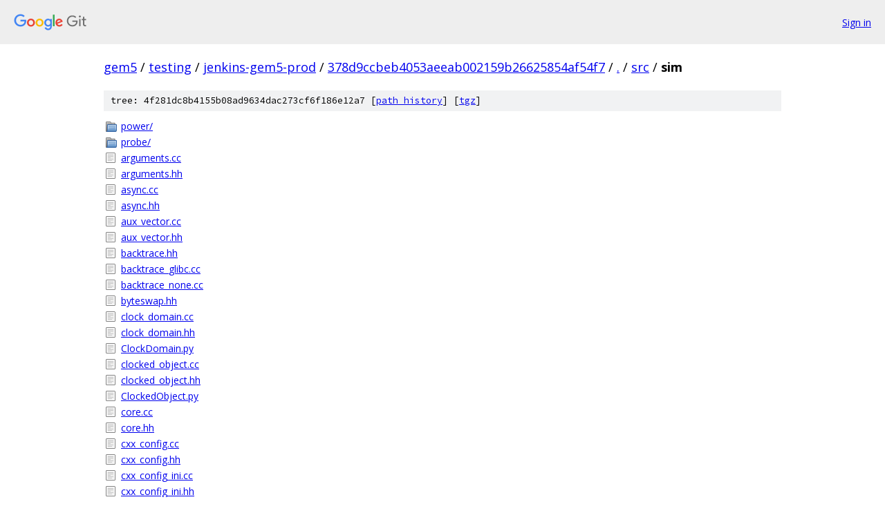

--- FILE ---
content_type: text/html; charset=utf-8
request_url: https://gem5.googlesource.com/testing/jenkins-gem5-prod/+/378d9ccbeb4053aeeab002159b26625854af54f7/src/sim/
body_size: 2000
content:
<!DOCTYPE html><html lang="en"><head><meta charset="utf-8"><meta name="viewport" content="width=device-width, initial-scale=1"><title>src/sim - testing/jenkins-gem5-prod - Git at Google</title><link rel="stylesheet" type="text/css" href="/+static/base.css"><!-- default customHeadTagPart --></head><body class="Site"><header class="Site-header"><div class="Header"><a class="Header-image" href="/"><img src="//www.gstatic.com/images/branding/lockups/2x/lockup_git_color_108x24dp.png" width="108" height="24" alt="Google Git"></a><div class="Header-menu"> <a class="Header-menuItem" href="https://accounts.google.com/AccountChooser?faa=1&amp;continue=https://gem5.googlesource.com/login/testing/jenkins-gem5-prod/%2B/378d9ccbeb4053aeeab002159b26625854af54f7/src/sim">Sign in</a> </div></div></header><div class="Site-content"><div class="Container "><div class="Breadcrumbs"><a class="Breadcrumbs-crumb" href="/?format=HTML">gem5</a> / <a class="Breadcrumbs-crumb" href="/testing/">testing</a> / <a class="Breadcrumbs-crumb" href="/testing/jenkins-gem5-prod/">jenkins-gem5-prod</a> / <a class="Breadcrumbs-crumb" href="/testing/jenkins-gem5-prod/+/378d9ccbeb4053aeeab002159b26625854af54f7">378d9ccbeb4053aeeab002159b26625854af54f7</a> / <a class="Breadcrumbs-crumb" href="/testing/jenkins-gem5-prod/+/378d9ccbeb4053aeeab002159b26625854af54f7/">.</a> / <a class="Breadcrumbs-crumb" href="/testing/jenkins-gem5-prod/+/378d9ccbeb4053aeeab002159b26625854af54f7/src">src</a> / <span class="Breadcrumbs-crumb">sim</span></div><div class="TreeDetail"><div class="u-sha1 u-monospace TreeDetail-sha1">tree: 4f281dc8b4155b08ad9634dac273cf6f186e12a7 [<a href="/testing/jenkins-gem5-prod/+log/378d9ccbeb4053aeeab002159b26625854af54f7/src/sim">path history</a>] <span>[<a href="/testing/jenkins-gem5-prod/+archive/378d9ccbeb4053aeeab002159b26625854af54f7/src/sim.tar.gz">tgz</a>]</span></div><ol class="FileList"><li class="FileList-item FileList-item--gitTree" title="Tree - power/"><a class="FileList-itemLink" href="/testing/jenkins-gem5-prod/+/378d9ccbeb4053aeeab002159b26625854af54f7/src/sim/power/">power/</a></li><li class="FileList-item FileList-item--gitTree" title="Tree - probe/"><a class="FileList-itemLink" href="/testing/jenkins-gem5-prod/+/378d9ccbeb4053aeeab002159b26625854af54f7/src/sim/probe/">probe/</a></li><li class="FileList-item FileList-item--regularFile" title="Regular file - arguments.cc"><a class="FileList-itemLink" href="/testing/jenkins-gem5-prod/+/378d9ccbeb4053aeeab002159b26625854af54f7/src/sim/arguments.cc">arguments.cc</a></li><li class="FileList-item FileList-item--regularFile" title="Regular file - arguments.hh"><a class="FileList-itemLink" href="/testing/jenkins-gem5-prod/+/378d9ccbeb4053aeeab002159b26625854af54f7/src/sim/arguments.hh">arguments.hh</a></li><li class="FileList-item FileList-item--regularFile" title="Regular file - async.cc"><a class="FileList-itemLink" href="/testing/jenkins-gem5-prod/+/378d9ccbeb4053aeeab002159b26625854af54f7/src/sim/async.cc">async.cc</a></li><li class="FileList-item FileList-item--regularFile" title="Regular file - async.hh"><a class="FileList-itemLink" href="/testing/jenkins-gem5-prod/+/378d9ccbeb4053aeeab002159b26625854af54f7/src/sim/async.hh">async.hh</a></li><li class="FileList-item FileList-item--regularFile" title="Regular file - aux_vector.cc"><a class="FileList-itemLink" href="/testing/jenkins-gem5-prod/+/378d9ccbeb4053aeeab002159b26625854af54f7/src/sim/aux_vector.cc">aux_vector.cc</a></li><li class="FileList-item FileList-item--regularFile" title="Regular file - aux_vector.hh"><a class="FileList-itemLink" href="/testing/jenkins-gem5-prod/+/378d9ccbeb4053aeeab002159b26625854af54f7/src/sim/aux_vector.hh">aux_vector.hh</a></li><li class="FileList-item FileList-item--regularFile" title="Regular file - backtrace.hh"><a class="FileList-itemLink" href="/testing/jenkins-gem5-prod/+/378d9ccbeb4053aeeab002159b26625854af54f7/src/sim/backtrace.hh">backtrace.hh</a></li><li class="FileList-item FileList-item--regularFile" title="Regular file - backtrace_glibc.cc"><a class="FileList-itemLink" href="/testing/jenkins-gem5-prod/+/378d9ccbeb4053aeeab002159b26625854af54f7/src/sim/backtrace_glibc.cc">backtrace_glibc.cc</a></li><li class="FileList-item FileList-item--regularFile" title="Regular file - backtrace_none.cc"><a class="FileList-itemLink" href="/testing/jenkins-gem5-prod/+/378d9ccbeb4053aeeab002159b26625854af54f7/src/sim/backtrace_none.cc">backtrace_none.cc</a></li><li class="FileList-item FileList-item--regularFile" title="Regular file - byteswap.hh"><a class="FileList-itemLink" href="/testing/jenkins-gem5-prod/+/378d9ccbeb4053aeeab002159b26625854af54f7/src/sim/byteswap.hh">byteswap.hh</a></li><li class="FileList-item FileList-item--regularFile" title="Regular file - clock_domain.cc"><a class="FileList-itemLink" href="/testing/jenkins-gem5-prod/+/378d9ccbeb4053aeeab002159b26625854af54f7/src/sim/clock_domain.cc">clock_domain.cc</a></li><li class="FileList-item FileList-item--regularFile" title="Regular file - clock_domain.hh"><a class="FileList-itemLink" href="/testing/jenkins-gem5-prod/+/378d9ccbeb4053aeeab002159b26625854af54f7/src/sim/clock_domain.hh">clock_domain.hh</a></li><li class="FileList-item FileList-item--regularFile" title="Regular file - ClockDomain.py"><a class="FileList-itemLink" href="/testing/jenkins-gem5-prod/+/378d9ccbeb4053aeeab002159b26625854af54f7/src/sim/ClockDomain.py">ClockDomain.py</a></li><li class="FileList-item FileList-item--regularFile" title="Regular file - clocked_object.cc"><a class="FileList-itemLink" href="/testing/jenkins-gem5-prod/+/378d9ccbeb4053aeeab002159b26625854af54f7/src/sim/clocked_object.cc">clocked_object.cc</a></li><li class="FileList-item FileList-item--regularFile" title="Regular file - clocked_object.hh"><a class="FileList-itemLink" href="/testing/jenkins-gem5-prod/+/378d9ccbeb4053aeeab002159b26625854af54f7/src/sim/clocked_object.hh">clocked_object.hh</a></li><li class="FileList-item FileList-item--regularFile" title="Regular file - ClockedObject.py"><a class="FileList-itemLink" href="/testing/jenkins-gem5-prod/+/378d9ccbeb4053aeeab002159b26625854af54f7/src/sim/ClockedObject.py">ClockedObject.py</a></li><li class="FileList-item FileList-item--regularFile" title="Regular file - core.cc"><a class="FileList-itemLink" href="/testing/jenkins-gem5-prod/+/378d9ccbeb4053aeeab002159b26625854af54f7/src/sim/core.cc">core.cc</a></li><li class="FileList-item FileList-item--regularFile" title="Regular file - core.hh"><a class="FileList-itemLink" href="/testing/jenkins-gem5-prod/+/378d9ccbeb4053aeeab002159b26625854af54f7/src/sim/core.hh">core.hh</a></li><li class="FileList-item FileList-item--regularFile" title="Regular file - cxx_config.cc"><a class="FileList-itemLink" href="/testing/jenkins-gem5-prod/+/378d9ccbeb4053aeeab002159b26625854af54f7/src/sim/cxx_config.cc">cxx_config.cc</a></li><li class="FileList-item FileList-item--regularFile" title="Regular file - cxx_config.hh"><a class="FileList-itemLink" href="/testing/jenkins-gem5-prod/+/378d9ccbeb4053aeeab002159b26625854af54f7/src/sim/cxx_config.hh">cxx_config.hh</a></li><li class="FileList-item FileList-item--regularFile" title="Regular file - cxx_config_ini.cc"><a class="FileList-itemLink" href="/testing/jenkins-gem5-prod/+/378d9ccbeb4053aeeab002159b26625854af54f7/src/sim/cxx_config_ini.cc">cxx_config_ini.cc</a></li><li class="FileList-item FileList-item--regularFile" title="Regular file - cxx_config_ini.hh"><a class="FileList-itemLink" href="/testing/jenkins-gem5-prod/+/378d9ccbeb4053aeeab002159b26625854af54f7/src/sim/cxx_config_ini.hh">cxx_config_ini.hh</a></li><li class="FileList-item FileList-item--regularFile" title="Regular file - cxx_manager.cc"><a class="FileList-itemLink" href="/testing/jenkins-gem5-prod/+/378d9ccbeb4053aeeab002159b26625854af54f7/src/sim/cxx_manager.cc">cxx_manager.cc</a></li><li class="FileList-item FileList-item--regularFile" title="Regular file - cxx_manager.hh"><a class="FileList-itemLink" href="/testing/jenkins-gem5-prod/+/378d9ccbeb4053aeeab002159b26625854af54f7/src/sim/cxx_manager.hh">cxx_manager.hh</a></li><li class="FileList-item FileList-item--regularFile" title="Regular file - debug.cc"><a class="FileList-itemLink" href="/testing/jenkins-gem5-prod/+/378d9ccbeb4053aeeab002159b26625854af54f7/src/sim/debug.cc">debug.cc</a></li><li class="FileList-item FileList-item--regularFile" title="Regular file - debug.hh"><a class="FileList-itemLink" href="/testing/jenkins-gem5-prod/+/378d9ccbeb4053aeeab002159b26625854af54f7/src/sim/debug.hh">debug.hh</a></li><li class="FileList-item FileList-item--regularFile" title="Regular file - drain.cc"><a class="FileList-itemLink" href="/testing/jenkins-gem5-prod/+/378d9ccbeb4053aeeab002159b26625854af54f7/src/sim/drain.cc">drain.cc</a></li><li class="FileList-item FileList-item--regularFile" title="Regular file - drain.hh"><a class="FileList-itemLink" href="/testing/jenkins-gem5-prod/+/378d9ccbeb4053aeeab002159b26625854af54f7/src/sim/drain.hh">drain.hh</a></li><li class="FileList-item FileList-item--regularFile" title="Regular file - dvfs_handler.cc"><a class="FileList-itemLink" href="/testing/jenkins-gem5-prod/+/378d9ccbeb4053aeeab002159b26625854af54f7/src/sim/dvfs_handler.cc">dvfs_handler.cc</a></li><li class="FileList-item FileList-item--regularFile" title="Regular file - dvfs_handler.hh"><a class="FileList-itemLink" href="/testing/jenkins-gem5-prod/+/378d9ccbeb4053aeeab002159b26625854af54f7/src/sim/dvfs_handler.hh">dvfs_handler.hh</a></li><li class="FileList-item FileList-item--regularFile" title="Regular file - DVFSHandler.py"><a class="FileList-itemLink" href="/testing/jenkins-gem5-prod/+/378d9ccbeb4053aeeab002159b26625854af54f7/src/sim/DVFSHandler.py">DVFSHandler.py</a></li><li class="FileList-item FileList-item--regularFile" title="Regular file - emul_driver.hh"><a class="FileList-itemLink" href="/testing/jenkins-gem5-prod/+/378d9ccbeb4053aeeab002159b26625854af54f7/src/sim/emul_driver.hh">emul_driver.hh</a></li><li class="FileList-item FileList-item--regularFile" title="Regular file - eventq.cc"><a class="FileList-itemLink" href="/testing/jenkins-gem5-prod/+/378d9ccbeb4053aeeab002159b26625854af54f7/src/sim/eventq.cc">eventq.cc</a></li><li class="FileList-item FileList-item--regularFile" title="Regular file - eventq.hh"><a class="FileList-itemLink" href="/testing/jenkins-gem5-prod/+/378d9ccbeb4053aeeab002159b26625854af54f7/src/sim/eventq.hh">eventq.hh</a></li><li class="FileList-item FileList-item--regularFile" title="Regular file - eventq_impl.hh"><a class="FileList-itemLink" href="/testing/jenkins-gem5-prod/+/378d9ccbeb4053aeeab002159b26625854af54f7/src/sim/eventq_impl.hh">eventq_impl.hh</a></li><li class="FileList-item FileList-item--regularFile" title="Regular file - faults.cc"><a class="FileList-itemLink" href="/testing/jenkins-gem5-prod/+/378d9ccbeb4053aeeab002159b26625854af54f7/src/sim/faults.cc">faults.cc</a></li><li class="FileList-item FileList-item--regularFile" title="Regular file - faults.hh"><a class="FileList-itemLink" href="/testing/jenkins-gem5-prod/+/378d9ccbeb4053aeeab002159b26625854af54f7/src/sim/faults.hh">faults.hh</a></li><li class="FileList-item FileList-item--regularFile" title="Regular file - fd_array.cc"><a class="FileList-itemLink" href="/testing/jenkins-gem5-prod/+/378d9ccbeb4053aeeab002159b26625854af54f7/src/sim/fd_array.cc">fd_array.cc</a></li><li class="FileList-item FileList-item--regularFile" title="Regular file - fd_array.hh"><a class="FileList-itemLink" href="/testing/jenkins-gem5-prod/+/378d9ccbeb4053aeeab002159b26625854af54f7/src/sim/fd_array.hh">fd_array.hh</a></li><li class="FileList-item FileList-item--regularFile" title="Regular file - fd_entry.cc"><a class="FileList-itemLink" href="/testing/jenkins-gem5-prod/+/378d9ccbeb4053aeeab002159b26625854af54f7/src/sim/fd_entry.cc">fd_entry.cc</a></li><li class="FileList-item FileList-item--regularFile" title="Regular file - fd_entry.hh"><a class="FileList-itemLink" href="/testing/jenkins-gem5-prod/+/378d9ccbeb4053aeeab002159b26625854af54f7/src/sim/fd_entry.hh">fd_entry.hh</a></li><li class="FileList-item FileList-item--regularFile" title="Regular file - full_system.hh"><a class="FileList-itemLink" href="/testing/jenkins-gem5-prod/+/378d9ccbeb4053aeeab002159b26625854af54f7/src/sim/full_system.hh">full_system.hh</a></li><li class="FileList-item FileList-item--regularFile" title="Regular file - futex_map.hh"><a class="FileList-itemLink" href="/testing/jenkins-gem5-prod/+/378d9ccbeb4053aeeab002159b26625854af54f7/src/sim/futex_map.hh">futex_map.hh</a></li><li class="FileList-item FileList-item--regularFile" title="Regular file - global_event.cc"><a class="FileList-itemLink" href="/testing/jenkins-gem5-prod/+/378d9ccbeb4053aeeab002159b26625854af54f7/src/sim/global_event.cc">global_event.cc</a></li><li class="FileList-item FileList-item--regularFile" title="Regular file - global_event.hh"><a class="FileList-itemLink" href="/testing/jenkins-gem5-prod/+/378d9ccbeb4053aeeab002159b26625854af54f7/src/sim/global_event.hh">global_event.hh</a></li><li class="FileList-item FileList-item--regularFile" title="Regular file - init.cc"><a class="FileList-itemLink" href="/testing/jenkins-gem5-prod/+/378d9ccbeb4053aeeab002159b26625854af54f7/src/sim/init.cc">init.cc</a></li><li class="FileList-item FileList-item--regularFile" title="Regular file - init.hh"><a class="FileList-itemLink" href="/testing/jenkins-gem5-prod/+/378d9ccbeb4053aeeab002159b26625854af54f7/src/sim/init.hh">init.hh</a></li><li class="FileList-item FileList-item--regularFile" title="Regular file - init_signals.cc"><a class="FileList-itemLink" href="/testing/jenkins-gem5-prod/+/378d9ccbeb4053aeeab002159b26625854af54f7/src/sim/init_signals.cc">init_signals.cc</a></li><li class="FileList-item FileList-item--regularFile" title="Regular file - init_signals.hh"><a class="FileList-itemLink" href="/testing/jenkins-gem5-prod/+/378d9ccbeb4053aeeab002159b26625854af54f7/src/sim/init_signals.hh">init_signals.hh</a></li><li class="FileList-item FileList-item--regularFile" title="Regular file - initparam_keys.hh"><a class="FileList-itemLink" href="/testing/jenkins-gem5-prod/+/378d9ccbeb4053aeeab002159b26625854af54f7/src/sim/initparam_keys.hh">initparam_keys.hh</a></li><li class="FileList-item FileList-item--regularFile" title="Regular file - insttracer.hh"><a class="FileList-itemLink" href="/testing/jenkins-gem5-prod/+/378d9ccbeb4053aeeab002159b26625854af54f7/src/sim/insttracer.hh">insttracer.hh</a></li><li class="FileList-item FileList-item--regularFile" title="Regular file - InstTracer.py"><a class="FileList-itemLink" href="/testing/jenkins-gem5-prod/+/378d9ccbeb4053aeeab002159b26625854af54f7/src/sim/InstTracer.py">InstTracer.py</a></li><li class="FileList-item FileList-item--regularFile" title="Regular file - linear_solver.cc"><a class="FileList-itemLink" href="/testing/jenkins-gem5-prod/+/378d9ccbeb4053aeeab002159b26625854af54f7/src/sim/linear_solver.cc">linear_solver.cc</a></li><li class="FileList-item FileList-item--regularFile" title="Regular file - linear_solver.hh"><a class="FileList-itemLink" href="/testing/jenkins-gem5-prod/+/378d9ccbeb4053aeeab002159b26625854af54f7/src/sim/linear_solver.hh">linear_solver.hh</a></li><li class="FileList-item FileList-item--regularFile" title="Regular file - main.cc"><a class="FileList-itemLink" href="/testing/jenkins-gem5-prod/+/378d9ccbeb4053aeeab002159b26625854af54f7/src/sim/main.cc">main.cc</a></li><li class="FileList-item FileList-item--regularFile" title="Regular file - mathexpr.cc"><a class="FileList-itemLink" href="/testing/jenkins-gem5-prod/+/378d9ccbeb4053aeeab002159b26625854af54f7/src/sim/mathexpr.cc">mathexpr.cc</a></li><li class="FileList-item FileList-item--regularFile" title="Regular file - mathexpr.hh"><a class="FileList-itemLink" href="/testing/jenkins-gem5-prod/+/378d9ccbeb4053aeeab002159b26625854af54f7/src/sim/mathexpr.hh">mathexpr.hh</a></li><li class="FileList-item FileList-item--regularFile" title="Regular file - mem_state.hh"><a class="FileList-itemLink" href="/testing/jenkins-gem5-prod/+/378d9ccbeb4053aeeab002159b26625854af54f7/src/sim/mem_state.hh">mem_state.hh</a></li><li class="FileList-item FileList-item--regularFile" title="Regular file - microcode_rom.cc"><a class="FileList-itemLink" href="/testing/jenkins-gem5-prod/+/378d9ccbeb4053aeeab002159b26625854af54f7/src/sim/microcode_rom.cc">microcode_rom.cc</a></li><li class="FileList-item FileList-item--regularFile" title="Regular file - microcode_rom.hh"><a class="FileList-itemLink" href="/testing/jenkins-gem5-prod/+/378d9ccbeb4053aeeab002159b26625854af54f7/src/sim/microcode_rom.hh">microcode_rom.hh</a></li><li class="FileList-item FileList-item--regularFile" title="Regular file - port.cc"><a class="FileList-itemLink" href="/testing/jenkins-gem5-prod/+/378d9ccbeb4053aeeab002159b26625854af54f7/src/sim/port.cc">port.cc</a></li><li class="FileList-item FileList-item--regularFile" title="Regular file - port.hh"><a class="FileList-itemLink" href="/testing/jenkins-gem5-prod/+/378d9ccbeb4053aeeab002159b26625854af54f7/src/sim/port.hh">port.hh</a></li><li class="FileList-item FileList-item--regularFile" title="Regular file - process.cc"><a class="FileList-itemLink" href="/testing/jenkins-gem5-prod/+/378d9ccbeb4053aeeab002159b26625854af54f7/src/sim/process.cc">process.cc</a></li><li class="FileList-item FileList-item--regularFile" title="Regular file - process.hh"><a class="FileList-itemLink" href="/testing/jenkins-gem5-prod/+/378d9ccbeb4053aeeab002159b26625854af54f7/src/sim/process.hh">process.hh</a></li><li class="FileList-item FileList-item--regularFile" title="Regular file - Process.py"><a class="FileList-itemLink" href="/testing/jenkins-gem5-prod/+/378d9ccbeb4053aeeab002159b26625854af54f7/src/sim/Process.py">Process.py</a></li><li class="FileList-item FileList-item--regularFile" title="Regular file - process_impl.hh"><a class="FileList-itemLink" href="/testing/jenkins-gem5-prod/+/378d9ccbeb4053aeeab002159b26625854af54f7/src/sim/process_impl.hh">process_impl.hh</a></li><li class="FileList-item FileList-item--regularFile" title="Regular file - pseudo_inst.cc"><a class="FileList-itemLink" href="/testing/jenkins-gem5-prod/+/378d9ccbeb4053aeeab002159b26625854af54f7/src/sim/pseudo_inst.cc">pseudo_inst.cc</a></li><li class="FileList-item FileList-item--regularFile" title="Regular file - pseudo_inst.hh"><a class="FileList-itemLink" href="/testing/jenkins-gem5-prod/+/378d9ccbeb4053aeeab002159b26625854af54f7/src/sim/pseudo_inst.hh">pseudo_inst.hh</a></li><li class="FileList-item FileList-item--regularFile" title="Regular file - py_interact.cc"><a class="FileList-itemLink" href="/testing/jenkins-gem5-prod/+/378d9ccbeb4053aeeab002159b26625854af54f7/src/sim/py_interact.cc">py_interact.cc</a></li><li class="FileList-item FileList-item--regularFile" title="Regular file - py_interact.hh"><a class="FileList-itemLink" href="/testing/jenkins-gem5-prod/+/378d9ccbeb4053aeeab002159b26625854af54f7/src/sim/py_interact.hh">py_interact.hh</a></li><li class="FileList-item FileList-item--regularFile" title="Regular file - root.cc"><a class="FileList-itemLink" href="/testing/jenkins-gem5-prod/+/378d9ccbeb4053aeeab002159b26625854af54f7/src/sim/root.cc">root.cc</a></li><li class="FileList-item FileList-item--regularFile" title="Regular file - root.hh"><a class="FileList-itemLink" href="/testing/jenkins-gem5-prod/+/378d9ccbeb4053aeeab002159b26625854af54f7/src/sim/root.hh">root.hh</a></li><li class="FileList-item FileList-item--regularFile" title="Regular file - Root.py"><a class="FileList-itemLink" href="/testing/jenkins-gem5-prod/+/378d9ccbeb4053aeeab002159b26625854af54f7/src/sim/Root.py">Root.py</a></li><li class="FileList-item FileList-item--regularFile" title="Regular file - SConscript"><a class="FileList-itemLink" href="/testing/jenkins-gem5-prod/+/378d9ccbeb4053aeeab002159b26625854af54f7/src/sim/SConscript">SConscript</a></li><li class="FileList-item FileList-item--regularFile" title="Regular file - se_signal.cc"><a class="FileList-itemLink" href="/testing/jenkins-gem5-prod/+/378d9ccbeb4053aeeab002159b26625854af54f7/src/sim/se_signal.cc">se_signal.cc</a></li><li class="FileList-item FileList-item--regularFile" title="Regular file - se_signal.hh"><a class="FileList-itemLink" href="/testing/jenkins-gem5-prod/+/378d9ccbeb4053aeeab002159b26625854af54f7/src/sim/se_signal.hh">se_signal.hh</a></li><li class="FileList-item FileList-item--regularFile" title="Regular file - serialize.cc"><a class="FileList-itemLink" href="/testing/jenkins-gem5-prod/+/378d9ccbeb4053aeeab002159b26625854af54f7/src/sim/serialize.cc">serialize.cc</a></li><li class="FileList-item FileList-item--regularFile" title="Regular file - serialize.hh"><a class="FileList-itemLink" href="/testing/jenkins-gem5-prod/+/378d9ccbeb4053aeeab002159b26625854af54f7/src/sim/serialize.hh">serialize.hh</a></li><li class="FileList-item FileList-item--regularFile" title="Regular file - sim_events.cc"><a class="FileList-itemLink" href="/testing/jenkins-gem5-prod/+/378d9ccbeb4053aeeab002159b26625854af54f7/src/sim/sim_events.cc">sim_events.cc</a></li><li class="FileList-item FileList-item--regularFile" title="Regular file - sim_events.hh"><a class="FileList-itemLink" href="/testing/jenkins-gem5-prod/+/378d9ccbeb4053aeeab002159b26625854af54f7/src/sim/sim_events.hh">sim_events.hh</a></li><li class="FileList-item FileList-item--regularFile" title="Regular file - sim_exit.hh"><a class="FileList-itemLink" href="/testing/jenkins-gem5-prod/+/378d9ccbeb4053aeeab002159b26625854af54f7/src/sim/sim_exit.hh">sim_exit.hh</a></li><li class="FileList-item FileList-item--regularFile" title="Regular file - sim_object.cc"><a class="FileList-itemLink" href="/testing/jenkins-gem5-prod/+/378d9ccbeb4053aeeab002159b26625854af54f7/src/sim/sim_object.cc">sim_object.cc</a></li><li class="FileList-item FileList-item--regularFile" title="Regular file - sim_object.hh"><a class="FileList-itemLink" href="/testing/jenkins-gem5-prod/+/378d9ccbeb4053aeeab002159b26625854af54f7/src/sim/sim_object.hh">sim_object.hh</a></li><li class="FileList-item FileList-item--regularFile" title="Regular file - simulate.cc"><a class="FileList-itemLink" href="/testing/jenkins-gem5-prod/+/378d9ccbeb4053aeeab002159b26625854af54f7/src/sim/simulate.cc">simulate.cc</a></li><li class="FileList-item FileList-item--regularFile" title="Regular file - simulate.hh"><a class="FileList-itemLink" href="/testing/jenkins-gem5-prod/+/378d9ccbeb4053aeeab002159b26625854af54f7/src/sim/simulate.hh">simulate.hh</a></li><li class="FileList-item FileList-item--regularFile" title="Regular file - stat_control.cc"><a class="FileList-itemLink" href="/testing/jenkins-gem5-prod/+/378d9ccbeb4053aeeab002159b26625854af54f7/src/sim/stat_control.cc">stat_control.cc</a></li><li class="FileList-item FileList-item--regularFile" title="Regular file - stat_control.hh"><a class="FileList-itemLink" href="/testing/jenkins-gem5-prod/+/378d9ccbeb4053aeeab002159b26625854af54f7/src/sim/stat_control.hh">stat_control.hh</a></li><li class="FileList-item FileList-item--regularFile" title="Regular file - stat_register.cc"><a class="FileList-itemLink" href="/testing/jenkins-gem5-prod/+/378d9ccbeb4053aeeab002159b26625854af54f7/src/sim/stat_register.cc">stat_register.cc</a></li><li class="FileList-item FileList-item--regularFile" title="Regular file - stat_register.hh"><a class="FileList-itemLink" href="/testing/jenkins-gem5-prod/+/378d9ccbeb4053aeeab002159b26625854af54f7/src/sim/stat_register.hh">stat_register.hh</a></li><li class="FileList-item FileList-item--regularFile" title="Regular file - stats.hh"><a class="FileList-itemLink" href="/testing/jenkins-gem5-prod/+/378d9ccbeb4053aeeab002159b26625854af54f7/src/sim/stats.hh">stats.hh</a></li><li class="FileList-item FileList-item--regularFile" title="Regular file - sub_system.cc"><a class="FileList-itemLink" href="/testing/jenkins-gem5-prod/+/378d9ccbeb4053aeeab002159b26625854af54f7/src/sim/sub_system.cc">sub_system.cc</a></li><li class="FileList-item FileList-item--regularFile" title="Regular file - sub_system.hh"><a class="FileList-itemLink" href="/testing/jenkins-gem5-prod/+/378d9ccbeb4053aeeab002159b26625854af54f7/src/sim/sub_system.hh">sub_system.hh</a></li><li class="FileList-item FileList-item--regularFile" title="Regular file - SubSystem.py"><a class="FileList-itemLink" href="/testing/jenkins-gem5-prod/+/378d9ccbeb4053aeeab002159b26625854af54f7/src/sim/SubSystem.py">SubSystem.py</a></li><li class="FileList-item FileList-item--regularFile" title="Regular file - syscall_debug_macros.hh"><a class="FileList-itemLink" href="/testing/jenkins-gem5-prod/+/378d9ccbeb4053aeeab002159b26625854af54f7/src/sim/syscall_debug_macros.hh">syscall_debug_macros.hh</a></li><li class="FileList-item FileList-item--regularFile" title="Regular file - syscall_desc.cc"><a class="FileList-itemLink" href="/testing/jenkins-gem5-prod/+/378d9ccbeb4053aeeab002159b26625854af54f7/src/sim/syscall_desc.cc">syscall_desc.cc</a></li><li class="FileList-item FileList-item--regularFile" title="Regular file - syscall_desc.hh"><a class="FileList-itemLink" href="/testing/jenkins-gem5-prod/+/378d9ccbeb4053aeeab002159b26625854af54f7/src/sim/syscall_desc.hh">syscall_desc.hh</a></li><li class="FileList-item FileList-item--regularFile" title="Regular file - syscall_emul.cc"><a class="FileList-itemLink" href="/testing/jenkins-gem5-prod/+/378d9ccbeb4053aeeab002159b26625854af54f7/src/sim/syscall_emul.cc">syscall_emul.cc</a></li><li class="FileList-item FileList-item--regularFile" title="Regular file - syscall_emul.hh"><a class="FileList-itemLink" href="/testing/jenkins-gem5-prod/+/378d9ccbeb4053aeeab002159b26625854af54f7/src/sim/syscall_emul.hh">syscall_emul.hh</a></li><li class="FileList-item FileList-item--regularFile" title="Regular file - syscall_emul_buf.hh"><a class="FileList-itemLink" href="/testing/jenkins-gem5-prod/+/378d9ccbeb4053aeeab002159b26625854af54f7/src/sim/syscall_emul_buf.hh">syscall_emul_buf.hh</a></li><li class="FileList-item FileList-item--regularFile" title="Regular file - syscall_return.hh"><a class="FileList-itemLink" href="/testing/jenkins-gem5-prod/+/378d9ccbeb4053aeeab002159b26625854af54f7/src/sim/syscall_return.hh">syscall_return.hh</a></li><li class="FileList-item FileList-item--regularFile" title="Regular file - system.cc"><a class="FileList-itemLink" href="/testing/jenkins-gem5-prod/+/378d9ccbeb4053aeeab002159b26625854af54f7/src/sim/system.cc">system.cc</a></li><li class="FileList-item FileList-item--regularFile" title="Regular file - system.hh"><a class="FileList-itemLink" href="/testing/jenkins-gem5-prod/+/378d9ccbeb4053aeeab002159b26625854af54f7/src/sim/system.hh">system.hh</a></li><li class="FileList-item FileList-item--regularFile" title="Regular file - System.py"><a class="FileList-itemLink" href="/testing/jenkins-gem5-prod/+/378d9ccbeb4053aeeab002159b26625854af54f7/src/sim/System.py">System.py</a></li><li class="FileList-item FileList-item--regularFile" title="Regular file - ticked_object.cc"><a class="FileList-itemLink" href="/testing/jenkins-gem5-prod/+/378d9ccbeb4053aeeab002159b26625854af54f7/src/sim/ticked_object.cc">ticked_object.cc</a></li><li class="FileList-item FileList-item--regularFile" title="Regular file - ticked_object.hh"><a class="FileList-itemLink" href="/testing/jenkins-gem5-prod/+/378d9ccbeb4053aeeab002159b26625854af54f7/src/sim/ticked_object.hh">ticked_object.hh</a></li><li class="FileList-item FileList-item--regularFile" title="Regular file - TickedObject.py"><a class="FileList-itemLink" href="/testing/jenkins-gem5-prod/+/378d9ccbeb4053aeeab002159b26625854af54f7/src/sim/TickedObject.py">TickedObject.py</a></li><li class="FileList-item FileList-item--regularFile" title="Regular file - voltage_domain.cc"><a class="FileList-itemLink" href="/testing/jenkins-gem5-prod/+/378d9ccbeb4053aeeab002159b26625854af54f7/src/sim/voltage_domain.cc">voltage_domain.cc</a></li><li class="FileList-item FileList-item--regularFile" title="Regular file - voltage_domain.hh"><a class="FileList-itemLink" href="/testing/jenkins-gem5-prod/+/378d9ccbeb4053aeeab002159b26625854af54f7/src/sim/voltage_domain.hh">voltage_domain.hh</a></li><li class="FileList-item FileList-item--regularFile" title="Regular file - VoltageDomain.py"><a class="FileList-itemLink" href="/testing/jenkins-gem5-prod/+/378d9ccbeb4053aeeab002159b26625854af54f7/src/sim/VoltageDomain.py">VoltageDomain.py</a></li><li class="FileList-item FileList-item--regularFile" title="Regular file - vptr.hh"><a class="FileList-itemLink" href="/testing/jenkins-gem5-prod/+/378d9ccbeb4053aeeab002159b26625854af54f7/src/sim/vptr.hh">vptr.hh</a></li></ol></div></div> <!-- Container --></div> <!-- Site-content --><footer class="Site-footer"><div class="Footer"><span class="Footer-poweredBy">Powered by <a href="https://gerrit.googlesource.com/gitiles/">Gitiles</a>| <a href="https://policies.google.com/privacy">Privacy</a>| <a href="https://policies.google.com/terms">Terms</a></span><span class="Footer-formats"><a class="u-monospace Footer-formatsItem" href="?format=TEXT">txt</a> <a class="u-monospace Footer-formatsItem" href="?format=JSON">json</a></span></div></footer></body></html>